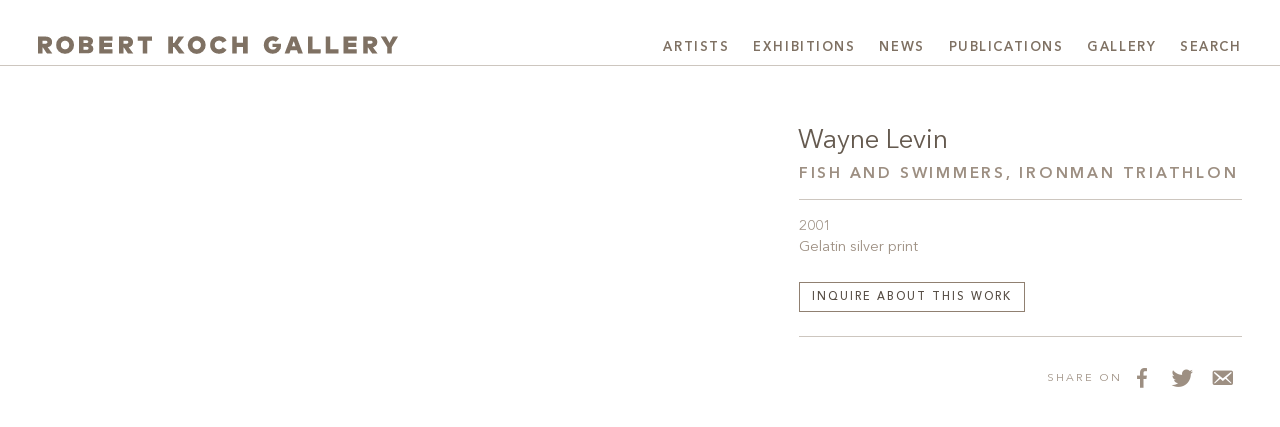

--- FILE ---
content_type: text/html; charset=UTF-8
request_url: https://kochgallery.com/artists/wayne-levin/fish-and-swimmers-ironman-triathlon_id6245/
body_size: 17293
content:
<!doctype html><html lang="en-US"><head><script data-no-optimize="1">var litespeed_docref=sessionStorage.getItem("litespeed_docref");litespeed_docref&&(Object.defineProperty(document,"referrer",{get:function(){return litespeed_docref}}),sessionStorage.removeItem("litespeed_docref"));</script> <meta charset="UTF-8"><meta name="viewport" content="width=device-width, initial-scale=1"><meta name="google-site-verification" content="ANIPGpsBWoV0D7R6umwRlye6-M6bInvIoGiySl5Ay1A" /><link rel="profile" href="http://gmpg.org/xfn/11"><link rel="apple-touch-icon" sizes="180x180" href="https://kochgallery.com/wp-content/themes/kochgallery/favicons/apple-touch-icon.png?v=RyxrxwJgK8"><link rel="icon" type="image/png" sizes="32x32" href="https://kochgallery.com/wp-content/themes/kochgallery/favicons/favicon-32x32.png?v=RyxrxwJgK8"><link rel="icon" type="image/png" sizes="16x16" href="https://kochgallery.com/wp-content/themes/kochgallery/favicons/favicon-16x16.png?v=RyxrxwJgK8"><link rel="manifest" href="https://kochgallery.com/wp-content/themes/kochgallery/favicons/site.webmanifest?v=RyxrxwJgK8"><link rel="mask-icon" href="https://kochgallery.com/wp-content/themes/kochgallery/favicons/safari-pinned-tab.svg?v=RyxrxwJgK8" color="#908071"><link rel="shortcut icon" href="https://kochgallery.com/wp-content/themes/kochgallery/favicons/favicon.ico?v=RyxrxwJgK8"><meta name="apple-mobile-web-app-title" content="Robert Koch Gallery"><meta name="application-name" content="Robert Koch Gallery"><meta name="msapplication-TileColor" content="#908071"><meta name="msapplication-config" content="https://kochgallery.com/wp-content/themes/kochgallery/favicons/browserconfig.xml?v=RyxrxwJgK8"><meta name="theme-color" content="#ffffff"><meta name='robots' content='index, follow, max-image-preview:large, max-snippet:-1, max-video-preview:-1' /><title>Levin, Wayne - Fish and Swimmers, Ironman Triathlon - Robert Koch Gallery</title><link rel="canonical" href="https://kochgallery.com/artists/wayne-levin/fish-and-swimmers-ironman-triathlon_id6245/" /><meta property="og:locale" content="en_US" /><meta property="og:type" content="article" /><meta property="og:title" content="Levin, Wayne - Fish and Swimmers, Ironman Triathlon - Robert Koch Gallery" /><meta property="og:description" content="Wayne Levin Through a Liquid Mirror" /><meta property="og:url" content="https://kochgallery.com/artists/wayne-levin/fish-and-swimmers-ironman-triathlon_id6245/" /><meta property="og:site_name" content="Robert Koch Gallery" /><meta property="article:publisher" content="https://www.facebook.com/Robert-Koch-Gallery-137180552982547/" /><meta property="article:modified_time" content="2021-06-10T19:19:20+00:00" /><meta property="og:image" content="https://kochgallery.com/artists/wayne-levin/fish-and-swimmers-ironman-triathlon_id6245" /><meta property="og:image:width" content="1800" /><meta property="og:image:height" content="1234" /><meta property="og:image:type" content="image/jpeg" /><meta name="twitter:card" content="summary_large_image" /><meta name="twitter:site" content="@kochgallery" /><link rel='dns-prefetch' href='//www.googletagmanager.com' /><link rel="alternate" type="application/rss+xml" title="Robert Koch Gallery &raquo; Feed" href="https://kochgallery.com/feed/" /><link rel="alternate" title="oEmbed (JSON)" type="application/json+oembed" href="https://kochgallery.com/wp-json/oembed/1.0/embed?url=https%3A%2F%2Fkochgallery.com%2Fartists%2Fwayne-levin%2Ffish-and-swimmers-ironman-triathlon_id6245%2F" /><link rel="alternate" title="oEmbed (XML)" type="text/xml+oembed" href="https://kochgallery.com/wp-json/oembed/1.0/embed?url=https%3A%2F%2Fkochgallery.com%2Fartists%2Fwayne-levin%2Ffish-and-swimmers-ironman-triathlon_id6245%2F&#038;format=xml" />
 <script src="//www.googletagmanager.com/gtag/js?id=G-S95WMZG4P0"  data-cfasync="false" data-wpfc-render="false" type="text/javascript" async></script> <script data-cfasync="false" data-wpfc-render="false" type="text/javascript">var mi_version = '9.11.1';
				var mi_track_user = true;
				var mi_no_track_reason = '';
								var MonsterInsightsDefaultLocations = {"page_location":"https:\/\/kochgallery.com\/artists\/wayne-levin\/fish-and-swimmers-ironman-triathlon_id6245\/"};
								if ( typeof MonsterInsightsPrivacyGuardFilter === 'function' ) {
					var MonsterInsightsLocations = (typeof MonsterInsightsExcludeQuery === 'object') ? MonsterInsightsPrivacyGuardFilter( MonsterInsightsExcludeQuery ) : MonsterInsightsPrivacyGuardFilter( MonsterInsightsDefaultLocations );
				} else {
					var MonsterInsightsLocations = (typeof MonsterInsightsExcludeQuery === 'object') ? MonsterInsightsExcludeQuery : MonsterInsightsDefaultLocations;
				}

								var disableStrs = [
										'ga-disable-G-S95WMZG4P0',
									];

				/* Function to detect opted out users */
				function __gtagTrackerIsOptedOut() {
					for (var index = 0; index < disableStrs.length; index++) {
						if (document.cookie.indexOf(disableStrs[index] + '=true') > -1) {
							return true;
						}
					}

					return false;
				}

				/* Disable tracking if the opt-out cookie exists. */
				if (__gtagTrackerIsOptedOut()) {
					for (var index = 0; index < disableStrs.length; index++) {
						window[disableStrs[index]] = true;
					}
				}

				/* Opt-out function */
				function __gtagTrackerOptout() {
					for (var index = 0; index < disableStrs.length; index++) {
						document.cookie = disableStrs[index] + '=true; expires=Thu, 31 Dec 2099 23:59:59 UTC; path=/';
						window[disableStrs[index]] = true;
					}
				}

				if ('undefined' === typeof gaOptout) {
					function gaOptout() {
						__gtagTrackerOptout();
					}
				}
								window.dataLayer = window.dataLayer || [];

				window.MonsterInsightsDualTracker = {
					helpers: {},
					trackers: {},
				};
				if (mi_track_user) {
					function __gtagDataLayer() {
						dataLayer.push(arguments);
					}

					function __gtagTracker(type, name, parameters) {
						if (!parameters) {
							parameters = {};
						}

						if (parameters.send_to) {
							__gtagDataLayer.apply(null, arguments);
							return;
						}

						if (type === 'event') {
														parameters.send_to = monsterinsights_frontend.v4_id;
							var hookName = name;
							if (typeof parameters['event_category'] !== 'undefined') {
								hookName = parameters['event_category'] + ':' + name;
							}

							if (typeof MonsterInsightsDualTracker.trackers[hookName] !== 'undefined') {
								MonsterInsightsDualTracker.trackers[hookName](parameters);
							} else {
								__gtagDataLayer('event', name, parameters);
							}
							
						} else {
							__gtagDataLayer.apply(null, arguments);
						}
					}

					__gtagTracker('js', new Date());
					__gtagTracker('set', {
						'developer_id.dZGIzZG': true,
											});
					if ( MonsterInsightsLocations.page_location ) {
						__gtagTracker('set', MonsterInsightsLocations);
					}
										__gtagTracker('config', 'G-S95WMZG4P0', {"forceSSL":"true","link_attribution":"true"} );
										window.gtag = __gtagTracker;										(function () {
						/* https://developers.google.com/analytics/devguides/collection/analyticsjs/ */
						/* ga and __gaTracker compatibility shim. */
						var noopfn = function () {
							return null;
						};
						var newtracker = function () {
							return new Tracker();
						};
						var Tracker = function () {
							return null;
						};
						var p = Tracker.prototype;
						p.get = noopfn;
						p.set = noopfn;
						p.send = function () {
							var args = Array.prototype.slice.call(arguments);
							args.unshift('send');
							__gaTracker.apply(null, args);
						};
						var __gaTracker = function () {
							var len = arguments.length;
							if (len === 0) {
								return;
							}
							var f = arguments[len - 1];
							if (typeof f !== 'object' || f === null || typeof f.hitCallback !== 'function') {
								if ('send' === arguments[0]) {
									var hitConverted, hitObject = false, action;
									if ('event' === arguments[1]) {
										if ('undefined' !== typeof arguments[3]) {
											hitObject = {
												'eventAction': arguments[3],
												'eventCategory': arguments[2],
												'eventLabel': arguments[4],
												'value': arguments[5] ? arguments[5] : 1,
											}
										}
									}
									if ('pageview' === arguments[1]) {
										if ('undefined' !== typeof arguments[2]) {
											hitObject = {
												'eventAction': 'page_view',
												'page_path': arguments[2],
											}
										}
									}
									if (typeof arguments[2] === 'object') {
										hitObject = arguments[2];
									}
									if (typeof arguments[5] === 'object') {
										Object.assign(hitObject, arguments[5]);
									}
									if ('undefined' !== typeof arguments[1].hitType) {
										hitObject = arguments[1];
										if ('pageview' === hitObject.hitType) {
											hitObject.eventAction = 'page_view';
										}
									}
									if (hitObject) {
										action = 'timing' === arguments[1].hitType ? 'timing_complete' : hitObject.eventAction;
										hitConverted = mapArgs(hitObject);
										__gtagTracker('event', action, hitConverted);
									}
								}
								return;
							}

							function mapArgs(args) {
								var arg, hit = {};
								var gaMap = {
									'eventCategory': 'event_category',
									'eventAction': 'event_action',
									'eventLabel': 'event_label',
									'eventValue': 'event_value',
									'nonInteraction': 'non_interaction',
									'timingCategory': 'event_category',
									'timingVar': 'name',
									'timingValue': 'value',
									'timingLabel': 'event_label',
									'page': 'page_path',
									'location': 'page_location',
									'title': 'page_title',
									'referrer' : 'page_referrer',
								};
								for (arg in args) {
																		if (!(!args.hasOwnProperty(arg) || !gaMap.hasOwnProperty(arg))) {
										hit[gaMap[arg]] = args[arg];
									} else {
										hit[arg] = args[arg];
									}
								}
								return hit;
							}

							try {
								f.hitCallback();
							} catch (ex) {
							}
						};
						__gaTracker.create = newtracker;
						__gaTracker.getByName = newtracker;
						__gaTracker.getAll = function () {
							return [];
						};
						__gaTracker.remove = noopfn;
						__gaTracker.loaded = true;
						window['__gaTracker'] = __gaTracker;
					})();
									} else {
										console.log("");
					(function () {
						function __gtagTracker() {
							return null;
						}

						window['__gtagTracker'] = __gtagTracker;
						window['gtag'] = __gtagTracker;
					})();
									}</script> <style id='wp-img-auto-sizes-contain-inline-css' type='text/css'>img:is([sizes=auto i],[sizes^="auto," i]){contain-intrinsic-size:3000px 1500px}
/*# sourceURL=wp-img-auto-sizes-contain-inline-css */</style><style id="litespeed-ccss">:root{--red:#dc3545;--yellow:#ffc107;--green:#28a745;--cyan:#17a2b8;--matte:#999999;--white:#fff;--gray:#655a4f;--gray-dark:#544b42;--black:#211d19;--bronze-light:#908071;--bronze:#908071;--bronze-dark:#544b42;--primary:#908071;--secondary:#9d8f82;--success:#28a745;--info:#17a2b8;--warning:#ffc107;--danger:#dc3545;--light:#d3cdc7;--dark:#433b34;--black:#211d19;--breakpoint-xs:0;--breakpoint-sm:576px;--breakpoint-md:768px;--breakpoint-lg:992px;--breakpoint-xl:1366px;--font-family-sans-serif:"KAvenirNext", "Avenir", "Helvetica Neue", Helvetica, Arial, sans-serif;--font-family-monospace:Menlo, Monaco, Consolas, "Liberation Mono", "Courier New", monospace}*,*::before,*::after{-webkit-box-sizing:border-box;box-sizing:border-box}html{font-family:sans-serif;line-height:1.15;-webkit-text-size-adjust:100%}article,aside,figure,footer,header,main,nav,section{display:block}body{margin:0;font-family:"KAvenirNext","Avenir","Helvetica Neue",Helvetica,Arial,sans-serif;font-size:1rem;font-weight:400;line-height:1.5;color:#655a4f;text-align:left;background-color:#fff}hr{-webkit-box-sizing:content-box;box-sizing:content-box;height:0;overflow:visible}h1,h3,h4,h6{margin-top:0;margin-bottom:.5rem}p{margin-top:0;margin-bottom:1rem}ul{margin-top:0;margin-bottom:1rem}ul ul{margin-bottom:0}strong{font-weight:bolder}small{font-size:80%}a{color:#544b42;text-decoration:none;background-color:#fff0}figure{margin:0 0 1rem}svg{overflow:hidden;vertical-align:middle}label{display:inline-block;margin-bottom:.5rem}button{border-radius:0}input,button,textarea{margin:0;font-family:inherit;font-size:inherit;line-height:inherit}button,input{overflow:visible}button{text-transform:none}button,[type="button"],[type="submit"]{-webkit-appearance:button}button::-moz-focus-inner,[type="button"]::-moz-focus-inner,[type="submit"]::-moz-focus-inner{padding:0;border-style:none}textarea{overflow:auto;resize:vertical}fieldset{min-width:0;padding:0;margin:0;border:0}[type="search"]{outline-offset:-2px;-webkit-appearance:none}[type="search"]::-webkit-search-decoration{-webkit-appearance:none}::-webkit-file-upload-button{font:inherit;-webkit-appearance:button}h1,h3,h4,h6,.h1,.h5,.h6{margin-bottom:.5rem;font-weight:400;line-height:1.2}h1,.h1{font-size:2.1rem}h3{font-size:1.35rem}h4{font-size:.96rem}.h5{font-size:1rem}h6,.h6{font-size:.69rem}.display-3{font-size:1.8rem;font-weight:300;line-height:1.2}hr{margin-top:1rem;margin-bottom:1rem;border:0;border-top:1px solid rgb(0 0 0/.1)}small{font-size:.875em;font-weight:400}.container-fluid{width:100%;padding-right:15px;padding-left:15px;margin-right:auto;margin-left:auto}.row{display:-webkit-box;display:-ms-flexbox;display:flex;-ms-flex-wrap:wrap;flex-wrap:wrap;margin-right:-15px;margin-left:-15px}.col-60,.col,.col-lg-23,.col-lg-36{position:relative;width:100%;padding-right:15px;padding-left:15px}.col{-ms-flex-preferred-size:0;flex-basis:0%;-webkit-box-flex:1;-ms-flex-positive:1;flex-grow:1;max-width:100%}.col-60{-webkit-box-flex:0;-ms-flex:0 0 100%;flex:0 0 100%;max-width:100%}.order-1{-webkit-box-ordinal-group:2;-ms-flex-order:1;order:1}.order-2{-webkit-box-ordinal-group:3;-ms-flex-order:2;order:2}@media (min-width:992px){.col-lg-23{-webkit-box-flex:0;-ms-flex:0 0 38.33333%;flex:0 0 38.33333%;max-width:38.33333%}.col-lg-36{-webkit-box-flex:0;-ms-flex:0 0 60%;flex:0 0 60%;max-width:60%}}.form-control{display:block;width:100%;height:calc(1.5em + 0.75rem + 2px);padding:.375rem .75rem;font-size:1rem;font-weight:400;line-height:1.5;color:#544b42;background-color:#fff;background-clip:padding-box;border:1px solid #9d8f82;border-radius:0}.form-control::-ms-expand{background-color:#fff0;border:0}.form-control::-webkit-input-placeholder{color:#9d8f82;opacity:1}.form-control:-ms-input-placeholder{color:#9d8f82;opacity:1}.form-control::-ms-input-placeholder{color:#9d8f82;opacity:1}textarea.form-control{height:auto}.form-group{margin-bottom:1rem}.btn{display:inline-block;font-weight:500;color:#655a4f;text-align:center;vertical-align:middle;background-color:#fff0;border:1px solid #fff0;padding:.375rem .75rem;font-size:1rem;line-height:1.5;border-radius:0}.btn-outline-primary{color:#908071;border-color:#908071}.btn-outline-secondary{color:#9d8f82;border-color:#9d8f82}.btn-lg{padding:.5rem 1rem;font-size:1.25rem;line-height:1.5;border-radius:0}.btn-sm{padding:.25rem .5rem;font-size:.875rem;line-height:1.5;border-radius:0}.fade:not(.show){opacity:0}.collapse:not(.show){display:none}.dropdown-toggle{white-space:nowrap}.dropdown-menu{position:absolute;top:100%;left:0;z-index:1000;display:none;float:left;min-width:15rem;padding:.75rem 0;margin:.125rem 0 0;font-size:inherit;color:#7f7163;text-align:left;list-style:none;background-color:#fff;background-clip:padding-box;border:1px solid rgb(0 0 0/.15)}.dropdown-item{display:block;width:100%;padding:.75rem 1.5rem;clear:both;font-weight:400;color:#7f7163;text-align:inherit;white-space:nowrap;background-color:#fff0;border:0}.nav{display:-webkit-box;display:-ms-flexbox;display:flex;-ms-flex-wrap:wrap;flex-wrap:wrap;padding-left:0;margin-bottom:0;list-style:none}.nav-link{display:block;padding:.45rem 1rem}.navbar{position:relative;display:-webkit-box;display:-ms-flexbox;display:flex;-ms-flex-wrap:wrap;flex-wrap:wrap;-webkit-box-align:center;-ms-flex-align:center;align-items:center;-webkit-box-pack:justify;-ms-flex-pack:justify;justify-content:space-between;padding:.5rem 1rem}.navbar-brand{display:inline-block;padding-top:.3125rem;padding-bottom:.3125rem;margin-right:1rem;font-size:1.25rem;line-height:inherit;white-space:nowrap}.navbar-nav{display:-webkit-box;display:-ms-flexbox;display:flex;-webkit-box-orient:vertical;-webkit-box-direction:normal;-ms-flex-direction:column;flex-direction:column;padding-left:0;margin-bottom:0;list-style:none}.navbar-nav .nav-link{padding-right:0;padding-left:0}.navbar-nav .dropdown-menu{position:static;float:none}.navbar-collapse{-ms-flex-preferred-size:100%;flex-basis:100%;-webkit-box-flex:1;-ms-flex-positive:1;flex-grow:1;-webkit-box-align:center;-ms-flex-align:center;align-items:center}.navbar-toggler{padding:.25rem .75rem;font-size:1.25rem;line-height:1;background-color:#fff0;border:1px solid #fff0}.navbar-toggler-icon{display:inline-block;width:1.5em;height:1.5em;vertical-align:middle;content:"";background:50%/100% 100%no-repeat}@media (min-width:992px){.navbar-expand-lg{-webkit-box-orient:horizontal;-webkit-box-direction:normal;-ms-flex-flow:row nowrap;flex-flow:row nowrap;-webkit-box-pack:start;-ms-flex-pack:start;justify-content:flex-start}.navbar-expand-lg .navbar-nav{-webkit-box-orient:horizontal;-webkit-box-direction:normal;-ms-flex-direction:row;flex-direction:row}.navbar-expand-lg .navbar-nav .dropdown-menu{position:absolute}.navbar-expand-lg .navbar-nav .nav-link{padding-right:.5rem;padding-left:.5rem}.navbar-expand-lg .navbar-collapse{display:-webkit-box!important;display:-ms-flexbox!important;display:flex!important;-ms-flex-preferred-size:auto;flex-basis:auto}.navbar-expand-lg .navbar-toggler{display:none}}.navbar-light .navbar-brand{color:rgb(0 0 0/.9)}.navbar-light .navbar-nav .nav-link{color:#7f7163}.navbar-light .navbar-toggler{color:#7f7163;border-color:#fff0}.navbar-light .navbar-toggler-icon{background-image:url(data:image/svg+xml;charset=utf8,%3Csvg\ viewBox=\'0\ 0\ 30\ 30\'\ xmlns=\'http://www.w3.org/2000/svg\'%3E%3Cpath\ stroke=\'%237f7163\'\ stroke-width=\'2\'\ stroke-linecap=\'round\'\ stroke-miterlimit=\'10\'\ d=\'M4\ 7h22M4\ 15h22M4\ 23h22\'/%3E%3C/svg%3E)}.close{float:right;font-size:1.5rem;font-weight:700;line-height:1;color:#000;text-shadow:0 1px 0#fff;opacity:.5}button.close{padding:0;background-color:#fff0;border:0}.modal{position:fixed;top:0;left:0;z-index:1050;display:none;width:100%;height:100%;overflow:hidden;outline:0}.modal-dialog{position:relative;width:auto;margin:.5rem}.modal.fade .modal-dialog{-webkit-transform:translate(0,-50px);transform:translate(0,-50px)}.modal-content{position:relative;display:-webkit-box;display:-ms-flexbox;display:flex;-webkit-box-orient:vertical;-webkit-box-direction:normal;-ms-flex-direction:column;flex-direction:column;width:100%;background-color:#fff;background-clip:padding-box;border:1px solid rgb(144 128 113/.2);outline:0}.modal-header{display:-webkit-box;display:-ms-flexbox;display:flex;-webkit-box-align:start;-ms-flex-align:start;align-items:flex-start;-webkit-box-pack:justify;-ms-flex-pack:justify;justify-content:space-between;padding:2rem 2rem;border-bottom:1px solid #fff}.modal-title{margin-bottom:0;line-height:1.5}.modal-body{position:relative;-webkit-box-flex:1;-ms-flex:1 1 auto;flex:1 1 auto;padding:2rem}@media (min-width:576px){.modal-dialog{max-width:500px;margin:1.75rem auto}}@media (min-width:992px){.modal-lg{max-width:auto}}.d-none{display:none!important}.d-block{display:block!important}.d-flex{display:-webkit-box!important;display:-ms-flexbox!important;display:flex!important}.d-inline-flex{display:-webkit-inline-box!important;display:-ms-inline-flexbox!important;display:inline-flex!important}@media (min-width:768px){.d-md-flex{display:-webkit-box!important;display:-ms-flexbox!important;display:flex!important}}.flex-row{-webkit-box-orient:horizontal!important;-webkit-box-direction:normal!important;-ms-flex-direction:row!important;flex-direction:row!important}.justify-content-start{-webkit-box-pack:start!important;-ms-flex-pack:start!important;justify-content:flex-start!important}.justify-content-end{-webkit-box-pack:end!important;-ms-flex-pack:end!important;justify-content:flex-end!important}.justify-content-center{-webkit-box-pack:center!important;-ms-flex-pack:center!important;justify-content:center!important}.justify-content-around{-ms-flex-pack:distribute!important;justify-content:space-around!important}.align-items-end{-webkit-box-align:end!important;-ms-flex-align:end!important;align-items:flex-end!important}@media (min-width:768px){.flex-md-column{-webkit-box-orient:vertical!important;-webkit-box-direction:normal!important;-ms-flex-direction:column!important;flex-direction:column!important}.justify-content-md-center{-webkit-box-pack:center!important;-ms-flex-pack:center!important;justify-content:center!important}}@media (min-width:992px){.flex-lg-row{-webkit-box-orient:horizontal!important;-webkit-box-direction:normal!important;-ms-flex-direction:row!important;flex-direction:row!important}}.position-relative{position:relative!important}.sr-only{position:absolute;width:1px;height:1px;padding:0;margin:-1px;overflow:hidden;clip:rect(0,0,0,0);white-space:nowrap;border:0}.mb-0{margin-bottom:0!important}.mt-1,.my-1{margin-top:0.25rem!important}.mx-1{margin-right:0.25rem!important}.mb-1,.my-1{margin-bottom:0.25rem!important}.mx-1{margin-left:0.25rem!important}.mt-2{margin-top:0.5rem!important}.mr-2{margin-right:0.5rem!important}.mb-2{margin-bottom:0.5rem!important}.mt-3{margin-top:1rem!important}.mr-3{margin-right:1rem!important}.mb-3{margin-bottom:1rem!important}.mt-4,.my-4{margin-top:1.5rem!important}.mr-4{margin-right:1.5rem!important}.my-4{margin-bottom:1.5rem!important}.mt-5{margin-top:3rem!important}.px-0{padding-right:0!important}.pb-0{padding-bottom:0!important}.px-0{padding-left:0!important}.pt-2{padding-top:0.5rem!important}.pt-5,.py-5{padding-top:3rem!important}.pb-5,.py-5{padding-bottom:3rem!important}.mr-auto,.mx-auto{margin-right:auto!important}.mb-auto{margin-bottom:auto!important}.ml-auto,.mx-auto{margin-left:auto!important}@media (min-width:768px){.pt-md-3{padding-top:1rem!important}}@media (min-width:992px){.mb-lg-0{margin-bottom:0!important}.pt-lg-0{padding-top:0!important}.pt-lg-2{padding-top:0.5rem!important}.pt-lg-4{padding-top:1.5rem!important}.ml-lg-auto{margin-left:auto!important}}@media (min-width:1366px){.ml-xl-0{margin-left:0!important}.mb-xl-1{margin-bottom:0.25rem!important}.pt-xl-5{padding-top:3rem!important}}.text-center{text-align:center!important}@media (min-width:1366px){.text-xl-left{text-align:left!important}}.text-uppercase,h4,h6,.h6,.agate,.btn-sm{text-transform:uppercase!important}.text-primary{color:#908071!important}.text-secondary{color:#9d8f82!important}.invisible{visibility:hidden!important}.royalSlider{width:100%;height:100%;position:relative;direction:ltr;-ms-touch-action:pinch-zoom pan-y!important;touch-action:pinch-zoom pan-y!important}.royalSlider figure{margin:0;display:-webkit-box;display:-ms-flexbox;display:flex;-webkit-box-pack:center;-ms-flex-pack:center;justify-content:center;-webkit-box-orient:vertical;-webkit-box-direction:normal;-ms-flex-direction:column;flex-direction:column}.royalSlider>*{float:left}body,html{overflow-x:hidden}.z-1{z-index:1}.ab-fab,.ab-top{position:absolute;top:0;right:0;bottom:0;left:0}.ab-top{bottom:auto}@media (min-width:992px){.flex-basis-66{-ms-flex-preferred-size:66%;flex-basis:66%}}.container-fluid{max-width:1680px;width:100%}.container-padded{padding-left:1.2rem;padding-right:1.2rem}@media (min-width:768px){.container-padded{padding-left:1.5rem;padding-right:1.5rem}}@media (min-width:992px){.container-padded{padding-left:2.4rem;padding-right:2.4rem}}@media (min-width:1366px){.container-padded{padding-left:6%;padding-right:6%}}.ratio-4-3{padding-bottom:75%}.fat-bottom{padding-bottom:3rem}a{font-weight:inherit}strong{font-weight:600}.kern-adjust{margin-left:-.033em}h1 a{color:currentColor}.h2-font-size{font-size:1.35rem}@media (min-width:576px){.h2-font-size{font-size:1.65rem}}.h4-font-size{font-size:.93rem}@media (min-width:576px){.h4-font-size{font-size:.96rem}}.lh-10{line-height:1!important}.btn-sm{line-height:1.1!important}.ls-2,h4,h6,.h6,.agate,.btn-sm{letter-spacing:.18em}.fw-500,.btn{font-weight:500}.fw-600,.brevier-xl{font-weight:600}.text-reading{font-size:.96rem}@media (min-width:1366px){.text-reading{font-size:1rem}}.text-reading .h6{font-size:.72rem}.agate,.btn-sm{font-size:0.69rem!important}.brevier-xl{letter-spacing:.12em}@media (min-width:1024px){.brevier-xl{font-size:0.72rem!important}}@media (min-width:1200px){.brevier-xl{font-size:0.81rem!important}}.gaillarde{font-size:0.84rem!important}.philosophie{font-size:0.9rem!important}.display{font-size:1rem}@media (min-width:992px){.display{font-size:1.125rem}}@media (min-width:1366px){.display{font-size:1.2rem}}.display-3{font-size:1.188rem}@media (min-width:576px){.display-3{font-size:1.458rem}}@media (min-width:768px){.display-3{font-size:1.62rem}}@media (min-width:1366px){.display-3{font-size:1.8rem}}.display-3{font-weight:400}.dashicons{font-size:inherit!important;width:auto!important;height:auto!important}.btn{padding:.6rem .75rem .45rem}@media (max-width:767.98px){.btn-sm{font-size:.66rem}}.btn-outline-primary{color:#544b42}.btn-outline-secondary{color:#655a4f}.close{font-weight:400;color:#544b42;opacity:1}.close:not(.attachment-link){font-size:2.4rem}svg .bronze-fill{fill:#7f7163}.border-top-light,hr{border-top:1px solid rgb(144 128 113/.45)!important}.border-bottom-light{border-bottom:1px solid rgb(144 128 113/.45)}.border-transparent{border-top-color:transparent!important;border-right-color:transparent!important;border-bottom-color:transparent!important;border-left-color:transparent!important}.nav-link{border-top:4px solid #fff0;border-bottom:4px solid #fff0}#header{position:relative;z-index:1030}#header .container-fluid{width:100%}#header .navbar-collapse{text-align:right}li.nav-item{list-style:none;position:relative}.dropdown-menu{left:auto;right:0;top:calc(100% - 1px)}.dropdown-item{font-weight:inherit;text-align:right}.nav-link{padding-left:0!important;padding-right:0!important;padding-top:.6rem;padding-bottom:.3rem;overflow:hidden}.navbar{padding-top:0;padding-right:0;padding-bottom:0;padding-left:0}.navbar .nav-link{font-size:1em!important;margin-left:.45rem;margin-right:.45rem}@media (min-width:576px){.navbar .nav-link{font-size:1.08em!important;margin-left:.75rem;margin-right:.75rem}}@media (min-width:992px){.navbar .nav-link{font-size:1em!important}}@media (min-width:1080px){.navbar .nav-link{margin-left:.75rem;margin-right:.75rem}}@media (min-width:1366px){.navbar .nav-link{font-size:1.08em!important}}.navbar .navbar-toggler{padding:0}@media (min-width:576px){.navbar-nav .nav-item:first-of-type .nav-link{margin-left:0}.navbar-nav .nav-item:last-of-type .nav-link{margin-right:0}}.navbar-brand{width:60%;width:60vw;margin-right:.5rem;padding-top:.51rem;padding-bottom:-.625rem}.navbar-brand svg{max-width:100%;max-height:100%;width:100%;height:100%;-o-object-fit:contain;object-fit:contain;-o-object-position:0 50%;object-position:0 50%}@media (min-width:576px){.navbar-brand{width:45%;width:45vw}}@media (min-width:768px){.navbar-brand{width:360px;height:2.1rem;padding-top:.33rem}}@media (min-width:992px){.navbar-brand{width:360px;height:2.4rem}}@media (min-width:1366px){.navbar-brand{width:420px;height:2.7rem;padding-top:0}}#footer{line-height:2.1}.footer-brand{width:13.5rem}.footer-icon,.footer-icon.text-secondary{width:2rem;height:2rem;font-size:1.5rem;padding:.15em}#content{min-height:87vh}.single #content,.attachment #content{padding-top:1.8em}@media (min-width:992px){.single #content,.attachment #content{padding-top:2.7em}}@media (min-width:1366px){.single #content,.attachment #content{padding-top:3.6em}}.multi-viewer{padding-bottom:6rem}.modal.fade .modal-dialog{-webkit-transform:translate(0,0);transform:translate(0,0)}@media (max-width:767.98px){.modal{padding-right:0!important}.modal-dialog.container-padded{margin:0;padding-left:0;padding-right:0}.modal-header{padding-left:1rem;padding-right:1rem}.modal-header .modal-title{font-size:1rem}.modal-body{padding:0 1.2rem 1.2rem}}.dashicons{font-family:dashicons;display:inline-block;line-height:1;font-weight:400;font-style:normal;speak:never;text-decoration:inherit;text-transform:none;text-rendering:auto;-webkit-font-smoothing:antialiased;-moz-osx-font-smoothing:grayscale;width:20px;height:20px;font-size:20px;vertical-align:top;text-align:center}.dashicons-email-alt:before{content:""}.dashicons-facebook-alt:before{content:""}.dashicons-twitter:before{content:""}.bronze-fill{fill:#908071}.bronze-fill{fill:#908071}</style><link rel="preload" data-asynced="1" data-optimized="2" as="style" onload="this.onload=null;this.rel='stylesheet'" href="https://kochgallery.com/wp-content/litespeed/ucss/473499efc8f45dd522bafdd62c1af599.css?ver=30bc3" /><script data-optimized="1" type="litespeed/javascript" data-src="https://kochgallery.com/wp-content/plugins/litespeed-cache/assets/js/css_async.min.js"></script> <script type="litespeed/javascript" data-src="https://kochgallery.com/wp-content/plugins/google-analytics-for-wordpress/assets/js/frontend-gtag.min.js" id="monsterinsights-frontend-script-js" data-wp-strategy="async"></script> <script data-cfasync="false" data-wpfc-render="false" type="text/javascript" id='monsterinsights-frontend-script-js-extra'>/*  */
var monsterinsights_frontend = {"js_events_tracking":"true","download_extensions":"doc,pdf,ppt,zip,xls,docx,pptx,xlsx","inbound_paths":"[{\"path\":\"\\\/go\\\/\",\"label\":\"affiliate\"},{\"path\":\"\\\/recommend\\\/\",\"label\":\"affiliate\"}]","home_url":"https:\/\/kochgallery.com","hash_tracking":"false","v4_id":"G-S95WMZG4P0"};/*  */</script> <script type="litespeed/javascript" data-src="https://www.googletagmanager.com/gtag/js?id=G-6DKLEDC8GE&amp;ver=6.9" id="wk-analytics-script-js"></script> <script id="wk-analytics-script-js-after" type="litespeed/javascript">function shouldTrack(){var trackLoggedIn=!0;var loggedIn=!1;if(!loggedIn){return!0}else if(trackLoggedIn){return!0}
return!1}
function hasWKGoogleAnalyticsCookie(){return(new RegExp('wp_wk_ga_untrack_'+document.location.hostname)).test(document.cookie)}
if(!hasWKGoogleAnalyticsCookie()&&shouldTrack()){window.dataLayer=window.dataLayer||[];function gtag(){dataLayer.push(arguments)}
gtag('js',new Date());gtag('config','G-6DKLEDC8GE',{'anonymize_ip':!0})}</script> <script type="litespeed/javascript" data-src="https://kochgallery.com/wp-includes/js/jquery/jquery.min.js" id="jquery-core-js"></script> <link rel="https://api.w.org/" href="https://kochgallery.com/wp-json/" /><link rel="alternate" title="JSON" type="application/json" href="https://kochgallery.com/wp-json/wp/v2/media/6245" /><link rel="EditURI" type="application/rsd+xml" title="RSD" href="https://kochgallery.com/xmlrpc.php?rsd" /><meta name="generator" content="WordPress 6.9" /><link rel='shortlink' href='https://kochgallery.com/?p=6245' /> <script id="mcjs" type="litespeed/javascript">!function(c,h,i,m,p){m=c.createElement(h),p=c.getElementsByTagName(h)[0],m.async=1,m.src=i,p.parentNode.insertBefore(m,p)}(document,"script","https://chimpstatic.com/mcjs-connected/js/users/3f5f1cf7254a6df9b0242954f/3afd57cf51b7c582c7ac19d88.js")</script></head><body class="attachment wp-singular attachment-template-default single single-attachment postid-6245 attachmentid-6245 attachment-jpeg wp-custom-logo wp-theme-kochgallery attachment-fish-and-swimmers-ironman-triathlon_id6245"><div id="page" class="site">
<a class="skip-link sr-only" href="#content">Skip to content</a><header id="header" role="banner" class="border-bottom-light pt-2 pt-md-3 pt-lg-4 pt-xl-5"><div class="container-fluid container-padded"><nav class="navbar navbar-expand-lg navbar-light justify-content-end mb-0"><a class="navbar-brand d-inline-flex mr-auto mb-2 mb-lg-0"
href="https://kochgallery.com/"
title="Robert Koch Gallery Home"
aria-label="Robert Koch Gallery Home"
rel="home">
<span class="sr-only">Robert Koch Gallery</span>
<svg xmlns="http://www.w3.org/2000/svg" viewBox="0 0 372.43 18.15">
<defs><style>.bronze-fill {
        fill: #908071;
      }</style></defs><title>Koch Logo</title>
<g>
<path class="bronze-fill" d="M14.59,6.15c0,2.7-1.56,4.64-4.53,5.25l4.76,6.43H9.23L5,11.61H4.75v6.21H0V.32H7.8C12.25.32,14.59,2.63,14.59,6.15ZM4.75,4.59V7.7h3c1.18,0,2-.49,2-1.55s-.86-1.56-2-1.56Z"/>
<path class="bronze-fill" d="M37.26,9.08A8.85,8.85,0,0,1,28,18.15a8.85,8.85,0,0,1-9.25-9.08A8.85,8.85,0,0,1,28,0,8.85,8.85,0,0,1,37.26,9.08Zm-13.56,0a4.32,4.32,0,1,0,8.63,0,4.32,4.32,0,1,0-8.63,0Z"/>
<path class="bronze-fill" d="M50.13.32c4.7,0,6.79,1.93,6.79,5A4.06,4.06,0,0,1,54.6,9a4.09,4.09,0,0,1,2.68,3.76c0,3.1-2.06,5-6.69,5h-8.3V.32ZM47,4.2V7.11h3c1.31,0,2-.49,2-1.46S51.33,4.2,50,4.2ZM47,11v3h3.29c1.36,0,2.06-.5,2.06-1.51s-.7-1.5-2.06-1.5Z"/>
<path class="bronze-fill" d="M77.11,17.83H63.43V.32H77.11V4.55H68.18V6.86h8.3v4.23h-8.3V13.6h8.93Z"/>
<path class="bronze-fill" d="M98.33,6.15c0,2.7-1.56,4.64-4.53,5.25l4.76,6.43H93l-4.21-6.21h-.26v6.21H83.74V.32h7.8C96,.32,98.33,2.63,98.33,6.15ZM88.49,4.59V7.7h3c1.18,0,2-.49,2-1.55s-.86-1.56-2-1.56Z"/>
<path class="bronze-fill" d="M118.07,4.7h-5V17.83h-4.75V4.7h-5V.32h14.7Z"/>
<path class="bronze-fill" d="M140.91,11.13h-1.35v6.7h-4.75V.32h4.75V6.9h1.38L145.35.32h5.78l-6.34,8.54,6.9,9h-5.84Z"/>
<path class="bronze-fill" d="M173.47,9.08a9.25,9.25,0,0,1-18.5,0,9.25,9.25,0,0,1,18.5,0Zm-13.56,0a4.32,4.32,0,1,0,8.63,0,4.32,4.32,0,1,0-8.63,0Z"/>
<path class="bronze-fill" d="M195.18,4.44,191,6.76a4.31,4.31,0,0,0-8.07,2.31,4.2,4.2,0,0,0,4.24,4.53,4.53,4.53,0,0,0,4-2.2l3.9,2.73a9,9,0,0,1-7.79,4c-5.41,0-9.24-3.75-9.24-9.08S181.78,0,187.2,0A8.89,8.89,0,0,1,195.18,4.44Z"/>
<path class="bronze-fill" d="M205.69,6.8h6.48V.32h4.75v17.5h-4.75V11.16h-6.48v6.66h-4.75V.32h4.75Z"/>
<path class="bronze-fill" d="M249.41,2.43l-3.35,3.3a4.53,4.53,0,0,0-3.34-1.29c-2.48,0-4.23,1.9-4.23,4.64,0,3.19,2.06,4.78,4.3,4.78s3.46-.86,4-2.58h-4.1V7.8h8.7a11.65,11.65,0,0,1,.1,1.58A8.33,8.33,0,0,1,243,18.14c-5.5,0-9.38-3.75-9.38-9.06S237.51,0,243,0A8.66,8.66,0,0,1,249.41,2.43Z"/>
<path class="bronze-fill" d="M274,17.83h-5l-1.16-3.34h-6.54l-1.15,3.34h-5L261.8.32h5.6Zm-11.26-7.58h3.59l-1.79-5.18Z"/>
<path class="bronze-fill" d="M292.38,17.83H279.21V.32H284V13.45h8.42Z"/>
<path class="bronze-fill" d="M310.83,17.83H297.65V.32h4.75V13.45h8.43Z"/>
<path class="bronze-fill" d="M329.77,17.83H316.1V.32h13.68V4.55h-8.93V6.86h8.3v4.23h-8.3V13.6h8.93Z"/>
<path class="bronze-fill" d="M351,6.15c0,2.7-1.56,4.64-4.53,5.25l4.76,6.43h-5.6l-4.21-6.21h-.26v6.21H336.4V.32h7.8C348.65.32,351,2.63,351,6.15Zm-9.84-1.56V7.7h3c1.18,0,2-.49,2-1.55s-.86-1.56-2-1.56Z"/>
<path class="bronze-fill" d="M366,11.2v6.63h-4.75V11.26L354.63.32h5.45l3.54,6.61L367.14.32h5.29Z"/>
</g>
</svg>
</a><button type="button"
class="navbar-toggler px-0 mb-2 mb-lg-0"
data-toggle="collapse"
data-target="#top-menu"
aria-expanded="false"
aria-label="Toggle navigation">
<span class="sr-only">Toggle navigation</span>
<span class="navbar-toggler-icon"></span>
</button><nav id="top-menu" class="collapse navbar-collapse justify-content-end ml-auto flex-basis-66"><ul id="menu-top" class="nav navbar-nav align-items-end flex-lg-row justify-content-end agate brevier-xl text-uppercase ls-2"><li   class="artists nav-item"><a title="Artists" href="https://kochgallery.com/artists/" class="nav-link">Artists</a></li><li   class="exhibitions nav-item"><a title="Exhibitions" href="https://kochgallery.com/exhibitions/" class="nav-link">Exhibitions</a></li><li   class="news nav-item"><a title="News" href="https://kochgallery.com/news/" class="nav-link">News</a></li><li   class="publications nav-item"><a title="Publications" href="https://kochgallery.com/publications/" class="nav-link">Publications</a></li><li   class="gallery nav-item"><a title="Gallery" href="https://kochgallery.com/gallery/" class="nav-link">Gallery</a></li><li   class="search nav-item"><a title="Search" href="#" data-toggle="dropdown" aria-haspopup="true" aria-expanded="false" class="dropdown-toggle nav-link" id="menu-item-dropdown-7087">Search</a><ul class="dropdown-menu" aria-labelledby="menu-item-dropdown-7087" role="menu"><li   class="search-artworks nav-item"><a title="Search Artworks" href="https://kochgallery.com/search-artworks/" class="dropdown-item">Search Artworks</a></li><li   class="search-site nav-item"><a title="Search Site" href="#" class="dropdown-item">Search Site</a></li></ul></li></ul></nav></nav></div></header><div id="content" class="container-fluid container-padded fat-bottom"><article id="attachment-6245"><div class="single-main mt-2 pt-lg-2"><div class="row"><main class="order-2 col-60 col-lg-23 ml-lg-auto pt-5 pt-lg-0 text-reading"><h1 class="post-title h2-font-size kern-adjust mb-1">
<a href="https://kochgallery.com/artists/wayne-levin/">
Wayne Levin          </a></h1><h4 class="attachment-subhead fw-600 text-secondary ls-2 mt-2 mb-2">
Fish and Swimmers, Ironman Triathlon</h4><hr /><div class="philosophie text-secondary mb-3"><p class="mb-0">2001</p><p class="mb-0">Gelatin silver print</p><p class="mb-0"></p><p class="my-4">
<a href="#"
data-toggle="modal"
data-target="#modal-inquiry"
class="btn btn-sm btn-outline-primary ">
Inquire about this work      </a></p></div><hr /><div class="sharing-buttons mt-3 pt-2 d-flex flex-row align-items-end justify-content-end"><span class="h6 agate text-secondary">Share On</span><a class="btn footer-icon text-secondary mx-1 lh-10"
title="Share on Facebook"
aria-label="Share on Facebook"
href="https://www.facebook.com/sharer/sharer.php?u=https%3A%2F%2Fkochgallery.com%2Fartists%2Fwayne-levin%2Ffish-and-swimmers-ironman-triathlon_id6245%2F"
rel="facebook"
target="_blank">
<span class="dashicons dashicons-facebook-alt"></span>
<span class="sr-only">Facebook</span>
</a><a class="btn footer-icon text-secondary mx-1 lh-10"
title="Share on Twitter"
aria-label="Share on Twitter"
href="https://twitter.com/intent/tweet?text=Fish%20and%20Swimmers,%20Ironman%20Triathlon&amp;url=https%3A%2F%2Fkochgallery.com%2Fartists%2Fwayne-levin%2Ffish-and-swimmers-ironman-triathlon_id6245%2F&amp;via=Crunchify"
rel="twitter"
target="_blank">
<span class="dashicons dashicons-twitter"></span>
<span class="sr-only">Twitter</span>
</a><a class="btn footer-icon text-secondary mx-1 lh-10"
title="Share via Email"
aria-label="Share via Email"
href="mailto:?subject=Robert Koch Gallery | San Francisco&body=From the Robert Koch Gallery:%0D%0A%0D%0Ahttps://kochgallery.com/artists/wayne-levin/fish-and-swimmers-ironman-triathlon_id6245/"
rel="email"
target="_blank">
<span class="dashicons dashicons-email-alt"></span>
<span class="sr-only">Email</span>
</a></div></main><section class="order-1 post-media col-60 col-lg-36"><div id="simple-viewer" class="multi-viewer"><div class="viewer ratio-4-3 position-relative slider-panel show"><div class="ab-fab"><div class="royalSlider viewerSlider"
data-id="series-fish-and-swimmers-ironman-triathlon_id6245"
data-total-attachments="1"><figure class="rsGuide"
data-srcset="https://kochgallery.com/wp-content/uploads/2020/11/Fish-and-Swimmers-Ironman-Triathlon-Hawaii_Web.jpg 1800w, https://kochgallery.com/wp-content/uploads/2020/11/Fish-and-Swimmers-Ironman-Triathlon-Hawaii_Web-300x206.jpg 300w, https://kochgallery.com/wp-content/uploads/2020/11/Fish-and-Swimmers-Ironman-Triathlon-Hawaii_Web-1024x702.jpg 1024w, https://kochgallery.com/wp-content/uploads/2020/11/Fish-and-Swimmers-Ironman-Triathlon-Hawaii_Web-768x527.jpg 768w, https://kochgallery.com/wp-content/uploads/2020/11/Fish-and-Swimmers-Ironman-Triathlon-Hawaii_Web-1536x1053.jpg 1536w"
data-image-id="6245"
data-artist="Wayne Levin"
data-href="https://kochgallery.com/artists/wayne-levin/fish-and-swimmers-ironman-triathlon_id6245/"
data-slide-counter="1"><a class="rsImg"
href="https://kochgallery.com/wp-content/uploads/2020/11/Fish-and-Swimmers-Ironman-Triathlon-Hawaii_Web.jpg">
</a><div class="rsCaption invisible"><p class="gaillarde mb-0 art-artist">
<span>Wayne Levin</span></p><p class="gaillarde mb-0 art-title">
<span>Fish and Swimmers, Ironman Triathlon, </span>
<span class="art-separator">2001</span></p><p class="gaillarde mb-0">
<span class="art-medium exhibition-thumb-dates text-secondary">Gelatin silver print</span></p></div></figure></div></div></div></div></section></div><div class="row"><aside class="col"></aside></div></div></article></div><div id="modal-search"
class="modal fade justify-content-start"><div class="modal-dialog mt-5 mb-auto mx-auto container-fluid container-padded"
role="search"
aria-labelledby="site-searchform-label"><div class="modal-content"><div class="ab-top mr-4 mt-3 pb-0 z-1">
<button type="button"
class="close"
data-dismiss="modal"
aria-label="Close">
<span aria-hidden="true">&times;</span>
</button></div><form role="form"
aria-labelledby="site-searchform-label"
method="get"
class="text-center"
action="https://kochgallery.com/"><div class="modal-header justify-content-center">
<label for="site-searchform"
class="modal-title h5 text-uppercase ls-2 display pt-5"
id="site-searchform-label">
Search Site    </label></div><div class="modal-body"><div class="form-group pb-5">
<input id="site-searchform"
type="search"
aria-label="Search Site:"
title="Search Site:"
class="form-control text-center border-transparent h1 display-3"
autocomplete="off"
spellcheck="off"
placeholder="Type to search…"
value=""
name="s" />
<input
type="submit"
class="d-none search-submit"
value="Search" /></div><div class="d-none flex-row justify-content-around">
<button id="artwork-searchform-button"
type="button"
class="h6 text-center my-1 mr-3 subscribe-link btn btn-lg btn-outline-secondary" >
<small><strong>Search Artworks</strong></small>
</button><button id="site-searchform-button"
type="button"
class="h6 text-center my-1 mr-3 subscribe-link btn btn-lg btn-outline-secondary">
<small><strong>Search Site</strong></small>
</button></div></div></form></div></div></div><footer id="footer"
class="site-footer py-5 border-top-light agate fw-500"
role="contentinfo"><div class="container-fluid container-padded"><div class="text-center text-xl-left"><a class="footer-brand d-block mx-auto ml-xl-0 mb-3 mb-xl-1 kern-adjust"
href="https://kochgallery.com/"
title="Home"
aria-label="Home"
rel="home">
<span class="sr-only">Robert Koch Gallery</span>
<svg xmlns="http://www.w3.org/2000/svg" viewBox="0 0 372.43 18.15">
<defs><style>.bronze-fill {
        fill: #908071;
      }</style></defs><title>Koch Logo</title>
<g>
<path class="bronze-fill" d="M14.59,6.15c0,2.7-1.56,4.64-4.53,5.25l4.76,6.43H9.23L5,11.61H4.75v6.21H0V.32H7.8C12.25.32,14.59,2.63,14.59,6.15ZM4.75,4.59V7.7h3c1.18,0,2-.49,2-1.55s-.86-1.56-2-1.56Z"/>
<path class="bronze-fill" d="M37.26,9.08A8.85,8.85,0,0,1,28,18.15a8.85,8.85,0,0,1-9.25-9.08A8.85,8.85,0,0,1,28,0,8.85,8.85,0,0,1,37.26,9.08Zm-13.56,0a4.32,4.32,0,1,0,8.63,0,4.32,4.32,0,1,0-8.63,0Z"/>
<path class="bronze-fill" d="M50.13.32c4.7,0,6.79,1.93,6.79,5A4.06,4.06,0,0,1,54.6,9a4.09,4.09,0,0,1,2.68,3.76c0,3.1-2.06,5-6.69,5h-8.3V.32ZM47,4.2V7.11h3c1.31,0,2-.49,2-1.46S51.33,4.2,50,4.2ZM47,11v3h3.29c1.36,0,2.06-.5,2.06-1.51s-.7-1.5-2.06-1.5Z"/>
<path class="bronze-fill" d="M77.11,17.83H63.43V.32H77.11V4.55H68.18V6.86h8.3v4.23h-8.3V13.6h8.93Z"/>
<path class="bronze-fill" d="M98.33,6.15c0,2.7-1.56,4.64-4.53,5.25l4.76,6.43H93l-4.21-6.21h-.26v6.21H83.74V.32h7.8C96,.32,98.33,2.63,98.33,6.15ZM88.49,4.59V7.7h3c1.18,0,2-.49,2-1.55s-.86-1.56-2-1.56Z"/>
<path class="bronze-fill" d="M118.07,4.7h-5V17.83h-4.75V4.7h-5V.32h14.7Z"/>
<path class="bronze-fill" d="M140.91,11.13h-1.35v6.7h-4.75V.32h4.75V6.9h1.38L145.35.32h5.78l-6.34,8.54,6.9,9h-5.84Z"/>
<path class="bronze-fill" d="M173.47,9.08a9.25,9.25,0,0,1-18.5,0,9.25,9.25,0,0,1,18.5,0Zm-13.56,0a4.32,4.32,0,1,0,8.63,0,4.32,4.32,0,1,0-8.63,0Z"/>
<path class="bronze-fill" d="M195.18,4.44,191,6.76a4.31,4.31,0,0,0-8.07,2.31,4.2,4.2,0,0,0,4.24,4.53,4.53,4.53,0,0,0,4-2.2l3.9,2.73a9,9,0,0,1-7.79,4c-5.41,0-9.24-3.75-9.24-9.08S181.78,0,187.2,0A8.89,8.89,0,0,1,195.18,4.44Z"/>
<path class="bronze-fill" d="M205.69,6.8h6.48V.32h4.75v17.5h-4.75V11.16h-6.48v6.66h-4.75V.32h4.75Z"/>
<path class="bronze-fill" d="M249.41,2.43l-3.35,3.3a4.53,4.53,0,0,0-3.34-1.29c-2.48,0-4.23,1.9-4.23,4.64,0,3.19,2.06,4.78,4.3,4.78s3.46-.86,4-2.58h-4.1V7.8h8.7a11.65,11.65,0,0,1,.1,1.58A8.33,8.33,0,0,1,243,18.14c-5.5,0-9.38-3.75-9.38-9.06S237.51,0,243,0A8.66,8.66,0,0,1,249.41,2.43Z"/>
<path class="bronze-fill" d="M274,17.83h-5l-1.16-3.34h-6.54l-1.15,3.34h-5L261.8.32h5.6Zm-11.26-7.58h3.59l-1.79-5.18Z"/>
<path class="bronze-fill" d="M292.38,17.83H279.21V.32H284V13.45h8.42Z"/>
<path class="bronze-fill" d="M310.83,17.83H297.65V.32h4.75V13.45h8.43Z"/>
<path class="bronze-fill" d="M329.77,17.83H316.1V.32h13.68V4.55h-8.93V6.86h8.3v4.23h-8.3V13.6h8.93Z"/>
<path class="bronze-fill" d="M351,6.15c0,2.7-1.56,4.64-4.53,5.25l4.76,6.43h-5.6l-4.21-6.21h-.26v6.21H336.4V.32h7.8C348.65.32,351,2.63,351,6.15Zm-9.84-1.56V7.7h3c1.18,0,2-.49,2-1.55s-.86-1.56-2-1.56Z"/>
<path class="bronze-fill" d="M366,11.2v6.63h-4.75V11.26L354.63.32h5.45l3.54,6.61L367.14.32h5.29Z"/>
</g>
</svg>
</a></div><div class="row"><div class="col-60 col-sm-30 col-xl-15 text-center text-xl-left">
49 Geary Street, 5th Floor<br />
San Francisco, CA 94108<br /></div><div class="col-60 col-sm-30 col-xl-15 text-center text-xl-left"><p>
<span class="">+1 (415) 421-0122 Phone</span><br />
<span class="">+1 (415) 421-6306 Fax</span></p></div><div class="col-60 col-sm-30 col-xl-18 text-center text-xl-left"><p>
Gallery Hours:<br />
Monday - Friday, 11 am - 5:30 pm<br />
Saturday, 2 pm - 5 pm<br />
<a href="mailto:info@kochgallery.com" rel="email">
info@kochgallery.com            </a></p></div><div class="col-60 col-sm-30 col-xl-12 text-center text-xl-right"><p class="pt-2">
<a class="btn footer-icon mx-1"
title="Location on Google Maps"
aria-label="Location on Google Maps"
href="https://www.google.com/maps?ll=37.787698,-122.404288&z=18&t=m&hl=en-US&gl=US&mapclient=embed&cid=6343125525247363855"
rel="map"
target="_blank">
<span class="dashicons dashicons-location-alt"></span>
</a><a class="btn footer-icon mx-1"
title="Follow us on Facebook"
aria-label="Follow us on Facebook"
href="https://www.facebook.com/Robert-Koch-Gallery-137180552982547/"
rel="facebook"
target="_blank">
<span class="dashicons dashicons-facebook-alt"></span>
</a><a class="btn footer-icon mx-1"
title="Follow us on Instagram"
aria-label="Follow us on Instagram"
href="https://www.instagram.com/robertkochgallery/"
rel="instagram" target="_blank">
<span class="dashicons dashicons-instagram"></span>
</a></p</div></div></div></footer></div> <script type="speculationrules">{"prefetch":[{"source":"document","where":{"and":[{"href_matches":"/*"},{"not":{"href_matches":["/wp-*.php","/wp-admin/*","/wp-content/uploads/*","/wp-content/*","/wp-content/plugins/*","/wp-content/themes/kochgallery/*","/*\\?(.+)"]}},{"not":{"selector_matches":"a[rel~=\"nofollow\"]"}},{"not":{"selector_matches":".no-prefetch, .no-prefetch a"}}]},"eagerness":"conservative"}]}</script> <script type="litespeed/javascript" data-src="https://www.google.com/recaptcha/api.js?render=6LeMhUcqAAAAADgPffT3e7EpJ4HbWhIc4NzC6w8p&amp;ver=3.0" id="google-recaptcha-js"></script> <script id="wpcf7-recaptcha-js-before" type="litespeed/javascript">var wpcf7_recaptcha={"sitekey":"6LeMhUcqAAAAADgPffT3e7EpJ4HbWhIc4NzC6w8p","actions":{"homepage":"homepage","contactform":"contactform"}}</script> <script data-no-optimize="1">window.lazyLoadOptions=Object.assign({},{threshold:300},window.lazyLoadOptions||{});!function(t,e){"object"==typeof exports&&"undefined"!=typeof module?module.exports=e():"function"==typeof define&&define.amd?define(e):(t="undefined"!=typeof globalThis?globalThis:t||self).LazyLoad=e()}(this,function(){"use strict";function e(){return(e=Object.assign||function(t){for(var e=1;e<arguments.length;e++){var n,a=arguments[e];for(n in a)Object.prototype.hasOwnProperty.call(a,n)&&(t[n]=a[n])}return t}).apply(this,arguments)}function o(t){return e({},at,t)}function l(t,e){return t.getAttribute(gt+e)}function c(t){return l(t,vt)}function s(t,e){return function(t,e,n){e=gt+e;null!==n?t.setAttribute(e,n):t.removeAttribute(e)}(t,vt,e)}function i(t){return s(t,null),0}function r(t){return null===c(t)}function u(t){return c(t)===_t}function d(t,e,n,a){t&&(void 0===a?void 0===n?t(e):t(e,n):t(e,n,a))}function f(t,e){et?t.classList.add(e):t.className+=(t.className?" ":"")+e}function _(t,e){et?t.classList.remove(e):t.className=t.className.replace(new RegExp("(^|\\s+)"+e+"(\\s+|$)")," ").replace(/^\s+/,"").replace(/\s+$/,"")}function g(t){return t.llTempImage}function v(t,e){!e||(e=e._observer)&&e.unobserve(t)}function b(t,e){t&&(t.loadingCount+=e)}function p(t,e){t&&(t.toLoadCount=e)}function n(t){for(var e,n=[],a=0;e=t.children[a];a+=1)"SOURCE"===e.tagName&&n.push(e);return n}function h(t,e){(t=t.parentNode)&&"PICTURE"===t.tagName&&n(t).forEach(e)}function a(t,e){n(t).forEach(e)}function m(t){return!!t[lt]}function E(t){return t[lt]}function I(t){return delete t[lt]}function y(e,t){var n;m(e)||(n={},t.forEach(function(t){n[t]=e.getAttribute(t)}),e[lt]=n)}function L(a,t){var o;m(a)&&(o=E(a),t.forEach(function(t){var e,n;e=a,(t=o[n=t])?e.setAttribute(n,t):e.removeAttribute(n)}))}function k(t,e,n){f(t,e.class_loading),s(t,st),n&&(b(n,1),d(e.callback_loading,t,n))}function A(t,e,n){n&&t.setAttribute(e,n)}function O(t,e){A(t,rt,l(t,e.data_sizes)),A(t,it,l(t,e.data_srcset)),A(t,ot,l(t,e.data_src))}function w(t,e,n){var a=l(t,e.data_bg_multi),o=l(t,e.data_bg_multi_hidpi);(a=nt&&o?o:a)&&(t.style.backgroundImage=a,n=n,f(t=t,(e=e).class_applied),s(t,dt),n&&(e.unobserve_completed&&v(t,e),d(e.callback_applied,t,n)))}function x(t,e){!e||0<e.loadingCount||0<e.toLoadCount||d(t.callback_finish,e)}function M(t,e,n){t.addEventListener(e,n),t.llEvLisnrs[e]=n}function N(t){return!!t.llEvLisnrs}function z(t){if(N(t)){var e,n,a=t.llEvLisnrs;for(e in a){var o=a[e];n=e,o=o,t.removeEventListener(n,o)}delete t.llEvLisnrs}}function C(t,e,n){var a;delete t.llTempImage,b(n,-1),(a=n)&&--a.toLoadCount,_(t,e.class_loading),e.unobserve_completed&&v(t,n)}function R(i,r,c){var l=g(i)||i;N(l)||function(t,e,n){N(t)||(t.llEvLisnrs={});var a="VIDEO"===t.tagName?"loadeddata":"load";M(t,a,e),M(t,"error",n)}(l,function(t){var e,n,a,o;n=r,a=c,o=u(e=i),C(e,n,a),f(e,n.class_loaded),s(e,ut),d(n.callback_loaded,e,a),o||x(n,a),z(l)},function(t){var e,n,a,o;n=r,a=c,o=u(e=i),C(e,n,a),f(e,n.class_error),s(e,ft),d(n.callback_error,e,a),o||x(n,a),z(l)})}function T(t,e,n){var a,o,i,r,c;t.llTempImage=document.createElement("IMG"),R(t,e,n),m(c=t)||(c[lt]={backgroundImage:c.style.backgroundImage}),i=n,r=l(a=t,(o=e).data_bg),c=l(a,o.data_bg_hidpi),(r=nt&&c?c:r)&&(a.style.backgroundImage='url("'.concat(r,'")'),g(a).setAttribute(ot,r),k(a,o,i)),w(t,e,n)}function G(t,e,n){var a;R(t,e,n),a=e,e=n,(t=Et[(n=t).tagName])&&(t(n,a),k(n,a,e))}function D(t,e,n){var a;a=t,(-1<It.indexOf(a.tagName)?G:T)(t,e,n)}function S(t,e,n){var a;t.setAttribute("loading","lazy"),R(t,e,n),a=e,(e=Et[(n=t).tagName])&&e(n,a),s(t,_t)}function V(t){t.removeAttribute(ot),t.removeAttribute(it),t.removeAttribute(rt)}function j(t){h(t,function(t){L(t,mt)}),L(t,mt)}function F(t){var e;(e=yt[t.tagName])?e(t):m(e=t)&&(t=E(e),e.style.backgroundImage=t.backgroundImage)}function P(t,e){var n;F(t),n=e,r(e=t)||u(e)||(_(e,n.class_entered),_(e,n.class_exited),_(e,n.class_applied),_(e,n.class_loading),_(e,n.class_loaded),_(e,n.class_error)),i(t),I(t)}function U(t,e,n,a){var o;n.cancel_on_exit&&(c(t)!==st||"IMG"===t.tagName&&(z(t),h(o=t,function(t){V(t)}),V(o),j(t),_(t,n.class_loading),b(a,-1),i(t),d(n.callback_cancel,t,e,a)))}function $(t,e,n,a){var o,i,r=(i=t,0<=bt.indexOf(c(i)));s(t,"entered"),f(t,n.class_entered),_(t,n.class_exited),o=t,i=a,n.unobserve_entered&&v(o,i),d(n.callback_enter,t,e,a),r||D(t,n,a)}function q(t){return t.use_native&&"loading"in HTMLImageElement.prototype}function H(t,o,i){t.forEach(function(t){return(a=t).isIntersecting||0<a.intersectionRatio?$(t.target,t,o,i):(e=t.target,n=t,a=o,t=i,void(r(e)||(f(e,a.class_exited),U(e,n,a,t),d(a.callback_exit,e,n,t))));var e,n,a})}function B(e,n){var t;tt&&!q(e)&&(n._observer=new IntersectionObserver(function(t){H(t,e,n)},{root:(t=e).container===document?null:t.container,rootMargin:t.thresholds||t.threshold+"px"}))}function J(t){return Array.prototype.slice.call(t)}function K(t){return t.container.querySelectorAll(t.elements_selector)}function Q(t){return c(t)===ft}function W(t,e){return e=t||K(e),J(e).filter(r)}function X(e,t){var n;(n=K(e),J(n).filter(Q)).forEach(function(t){_(t,e.class_error),i(t)}),t.update()}function t(t,e){var n,a,t=o(t);this._settings=t,this.loadingCount=0,B(t,this),n=t,a=this,Y&&window.addEventListener("online",function(){X(n,a)}),this.update(e)}var Y="undefined"!=typeof window,Z=Y&&!("onscroll"in window)||"undefined"!=typeof navigator&&/(gle|ing|ro)bot|crawl|spider/i.test(navigator.userAgent),tt=Y&&"IntersectionObserver"in window,et=Y&&"classList"in document.createElement("p"),nt=Y&&1<window.devicePixelRatio,at={elements_selector:".lazy",container:Z||Y?document:null,threshold:300,thresholds:null,data_src:"src",data_srcset:"srcset",data_sizes:"sizes",data_bg:"bg",data_bg_hidpi:"bg-hidpi",data_bg_multi:"bg-multi",data_bg_multi_hidpi:"bg-multi-hidpi",data_poster:"poster",class_applied:"applied",class_loading:"litespeed-loading",class_loaded:"litespeed-loaded",class_error:"error",class_entered:"entered",class_exited:"exited",unobserve_completed:!0,unobserve_entered:!1,cancel_on_exit:!0,callback_enter:null,callback_exit:null,callback_applied:null,callback_loading:null,callback_loaded:null,callback_error:null,callback_finish:null,callback_cancel:null,use_native:!1},ot="src",it="srcset",rt="sizes",ct="poster",lt="llOriginalAttrs",st="loading",ut="loaded",dt="applied",ft="error",_t="native",gt="data-",vt="ll-status",bt=[st,ut,dt,ft],pt=[ot],ht=[ot,ct],mt=[ot,it,rt],Et={IMG:function(t,e){h(t,function(t){y(t,mt),O(t,e)}),y(t,mt),O(t,e)},IFRAME:function(t,e){y(t,pt),A(t,ot,l(t,e.data_src))},VIDEO:function(t,e){a(t,function(t){y(t,pt),A(t,ot,l(t,e.data_src))}),y(t,ht),A(t,ct,l(t,e.data_poster)),A(t,ot,l(t,e.data_src)),t.load()}},It=["IMG","IFRAME","VIDEO"],yt={IMG:j,IFRAME:function(t){L(t,pt)},VIDEO:function(t){a(t,function(t){L(t,pt)}),L(t,ht),t.load()}},Lt=["IMG","IFRAME","VIDEO"];return t.prototype={update:function(t){var e,n,a,o=this._settings,i=W(t,o);{if(p(this,i.length),!Z&&tt)return q(o)?(e=o,n=this,i.forEach(function(t){-1!==Lt.indexOf(t.tagName)&&S(t,e,n)}),void p(n,0)):(t=this._observer,o=i,t.disconnect(),a=t,void o.forEach(function(t){a.observe(t)}));this.loadAll(i)}},destroy:function(){this._observer&&this._observer.disconnect(),K(this._settings).forEach(function(t){I(t)}),delete this._observer,delete this._settings,delete this.loadingCount,delete this.toLoadCount},loadAll:function(t){var e=this,n=this._settings;W(t,n).forEach(function(t){v(t,e),D(t,n,e)})},restoreAll:function(){var e=this._settings;K(e).forEach(function(t){P(t,e)})}},t.load=function(t,e){e=o(e);D(t,e)},t.resetStatus=function(t){i(t)},t}),function(t,e){"use strict";function n(){e.body.classList.add("litespeed_lazyloaded")}function a(){console.log("[LiteSpeed] Start Lazy Load"),o=new LazyLoad(Object.assign({},t.lazyLoadOptions||{},{elements_selector:"[data-lazyloaded]",callback_finish:n})),i=function(){o.update()},t.MutationObserver&&new MutationObserver(i).observe(e.documentElement,{childList:!0,subtree:!0,attributes:!0})}var o,i;t.addEventListener?t.addEventListener("load",a,!1):t.attachEvent("onload",a)}(window,document);</script><script data-no-optimize="1">window.litespeed_ui_events=window.litespeed_ui_events||["mouseover","click","keydown","wheel","touchmove","touchstart"];var urlCreator=window.URL||window.webkitURL;function litespeed_load_delayed_js_force(){console.log("[LiteSpeed] Start Load JS Delayed"),litespeed_ui_events.forEach(e=>{window.removeEventListener(e,litespeed_load_delayed_js_force,{passive:!0})}),document.querySelectorAll("iframe[data-litespeed-src]").forEach(e=>{e.setAttribute("src",e.getAttribute("data-litespeed-src"))}),"loading"==document.readyState?window.addEventListener("DOMContentLoaded",litespeed_load_delayed_js):litespeed_load_delayed_js()}litespeed_ui_events.forEach(e=>{window.addEventListener(e,litespeed_load_delayed_js_force,{passive:!0})});async function litespeed_load_delayed_js(){let t=[];for(var d in document.querySelectorAll('script[type="litespeed/javascript"]').forEach(e=>{t.push(e)}),t)await new Promise(e=>litespeed_load_one(t[d],e));document.dispatchEvent(new Event("DOMContentLiteSpeedLoaded")),window.dispatchEvent(new Event("DOMContentLiteSpeedLoaded"))}function litespeed_load_one(t,e){console.log("[LiteSpeed] Load ",t);var d=document.createElement("script");d.addEventListener("load",e),d.addEventListener("error",e),t.getAttributeNames().forEach(e=>{"type"!=e&&d.setAttribute("data-src"==e?"src":e,t.getAttribute(e))});let a=!(d.type="text/javascript");!d.src&&t.textContent&&(d.src=litespeed_inline2src(t.textContent),a=!0),t.after(d),t.remove(),a&&e()}function litespeed_inline2src(t){try{var d=urlCreator.createObjectURL(new Blob([t.replace(/^(?:<!--)?(.*?)(?:-->)?$/gm,"$1")],{type:"text/javascript"}))}catch(e){d="data:text/javascript;base64,"+btoa(t.replace(/^(?:<!--)?(.*?)(?:-->)?$/gm,"$1"))}return d}</script><script data-no-optimize="1">var litespeed_vary=document.cookie.replace(/(?:(?:^|.*;\s*)_lscache_vary\s*\=\s*([^;]*).*$)|^.*$/,"");litespeed_vary||fetch("/wp-content/plugins/litespeed-cache/guest.vary.php",{method:"POST",cache:"no-cache",redirect:"follow"}).then(e=>e.json()).then(e=>{console.log(e),e.hasOwnProperty("reload")&&"yes"==e.reload&&(sessionStorage.setItem("litespeed_docref",document.referrer),window.location.reload(!0))});</script><script data-optimized="1" type="litespeed/javascript" data-src="https://kochgallery.com/wp-content/litespeed/js/010ea25bb27eb001512605332e4357ea.js?ver=30bc3"></script></body></html><div id="modal-inquiry"
class="modal fade justify-content-start"><div class="modal-dialog modal-lg d-md-flex flex-md-column justify-content-md-center h-md-100"
role="dialog"
aria-labelledby="inquiry-form-title"><div class="modal-content"><div class="modal-title"><h3 id="inquiry-form-title"
class="h4-font-size text-center text-secondary mt-4">
Inquire about</h3><h3 class="text-center">
Wayne Levin</h3><h6 class="text-center gaillarde">
Fish and Swimmers, Ironman Triathlon</h6><div class="ab-top mr-2 mt-1 pb-0 z-1">
<button type="button" class="close" data-dismiss="modal"
aria-label="Close">
<span aria-hidden="true">&times;</span>
</button></div></div><div class="modal-body pt-2"><div class="wpcf7 no-js" id="wpcf7-f10467-o1" lang="en-US" dir="ltr" data-wpcf7-id="10467"><div class="screen-reader-response"><p role="status" aria-live="polite" aria-atomic="true"></p><ul></ul></div><form action="/artists/wayne-levin/fish-and-swimmers-ironman-triathlon_id6245/#wpcf7-f10467-o1" method="post" class="wpcf7-form init" aria-label="Contact form" novalidate="novalidate" data-status="init"><fieldset class="hidden-fields-container"><input type="hidden" name="_wpcf7" value="10467" /><input type="hidden" name="_wpcf7_version" value="6.1.4" /><input type="hidden" name="_wpcf7_locale" value="en_US" /><input type="hidden" name="_wpcf7_unit_tag" value="wpcf7-f10467-o1" /><input type="hidden" name="_wpcf7_container_post" value="0" /><input type="hidden" name="_wpcf7_posted_data_hash" value="" /><input type="hidden" name="_wpcf7dtx_version" value="5.0.4" /><input type="hidden" name="_wpcf7_recaptcha_response" value="" /></fieldset><div class="form-group">
<label for="your-name" class="h6">Your name</label>
<span class="wpcf7-form-control-wrap" data-name="your-name"><input size="40" maxlength="400" class="wpcf7-form-control wpcf7-text wpcf7-validates-as-required form-control" autocomplete="name" aria-required="true" aria-invalid="false" value="" type="text" name="your-name" /></span></div><div class="form-group">
<label for="your-email" class="h6">Email address</label>
<span class="wpcf7-form-control-wrap" data-name="your-email"><input size="40" maxlength="400" class="wpcf7-form-control wpcf7-email wpcf7-validates-as-required wpcf7-text wpcf7-validates-as-email form-control" autocomplete="email" aria-required="true" aria-invalid="false" value="" type="email" name="your-email" /></span></div><div class="form-group">
<label for="your-telephone" class="h6">Telephone (not required)</label>
<span class="wpcf7-form-control-wrap" data-name="your-telephone"><input size="40" maxlength="400" class="wpcf7-form-control wpcf7-tel wpcf7-text wpcf7-validates-as-tel form-control" autocomplete="phone" aria-invalid="false" value="" type="tel" name="your-telephone" /></span></div><div class="form-group">
<label for="your-message" class="h6">Message</label>
<span class="wpcf7-form-control-wrap" data-name="your-message"><textarea cols="40" rows="10" maxlength="2000" class="wpcf7-form-control wpcf7-textarea form-control" aria-invalid="false" name="your-message"></textarea></span></div>
<span class="wpcf7-form-control-wrap email-subject" data-name="email-subject"><input type="hidden" name="email-subject" class="wpcf7-form-control wpcf7-hidden wpcf7dtx wpcf7dtx-hidden" aria-invalid="false" value="Inquiry about Wayne Levin | Fish and Swimmers, Ironman Triathlon"></span>
<span class="wpcf7-form-control-wrap gallery-message" data-name="gallery-message"><input type="hidden" name="gallery-message" class="wpcf7-form-control wpcf7-hidden wpcf7dtx wpcf7dtx-hidden" aria-invalid="false" value="Reference link: https://kochgallery.com/artists/wayne-levin/fish-and-swimmers-ironman-triathlon_id6245/"></span>
<span class="wpcf7-form-control-wrap image-url" data-name="image-url"><input type="hidden" name="image-url" class="wpcf7-form-control wpcf7-hidden wpcf7dtx wpcf7dtx-hidden" aria-invalid="false" value="https://kochgallery.com/wp-content/uploads/2020/11/Fish-and-Swimmers-Ironman-Triathlon-Hawaii_Web-150x150.jpg"></span><div>
<input class="wpcf7-form-control wpcf7-submit has-spinner btn btn-outline-primary agate" type="submit" value="Send inquiry" /></div><div class="d-none"><div class="wpcf7-response-output" aria-hidden="true"></div></div></form></div></div></div></div></div>
<!-- Page optimized by LiteSpeed Cache @2026-01-17 20:34:35 -->

<!-- Page cached by LiteSpeed Cache 7.7 on 2026-01-17 20:34:35 -->
<!-- Guest Mode -->
<!-- QUIC.cloud CCSS loaded ✅ /ccss/8b01a7649ad8dd72320b78658ece5180.css -->
<!-- QUIC.cloud UCSS loaded ✅ /ucss/473499efc8f45dd522bafdd62c1af599.css -->